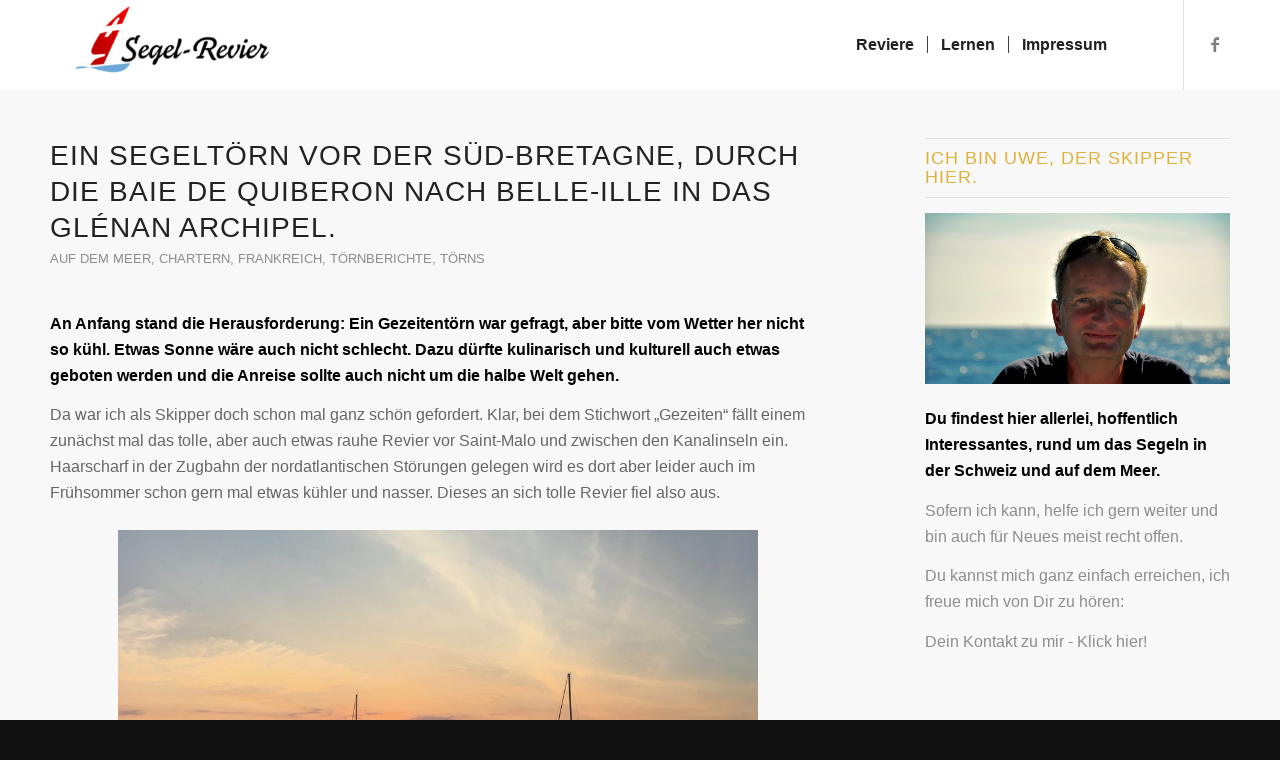

--- FILE ---
content_type: text/html; charset=UTF-8
request_url: https://www.segelrevier.ch/toernbericht/auf-dem-meer/frankreich
body_size: 18349
content:
<!DOCTYPE html><html lang="de" class="html_stretched responsive av-preloader-disabled  html_header_top html_logo_left html_main_nav_header html_menu_right html_custom html_header_sticky html_header_shrinking html_mobile_menu_phone html_header_searchicon html_content_align_center html_header_unstick_top_disabled html_header_stretch_disabled html_minimal_header html_elegant-blog html_modern-blog html_av-overlay-side html_av-overlay-side-minimal html_av-submenu-noclone html_entry_id_5458 av-cookies-no-cookie-consent av-no-preview av-default-lightbox html_text_menu_active av-mobile-menu-switch-default"><head><meta charset="UTF-8" /><title>Frankreich | Segelrevier.ch</title><meta name="description" content="Ein Segeltörn vor der Süd-Bretagne, durch die Baie de Quiberon nach Belle-Ille in das Glénan Archipel.. Gezeitenberechnung." /><meta name="robots" content="noindex, follow" /><meta name="viewport" content="width=device-width, initial-scale=1"> <style>img:is([sizes="auto" i], [sizes^="auto," i]) { contain-intrinsic-size: 3000px 1500px }</style><link rel='dns-prefetch' href='//stats.wp.com' /><link rel="alternate" type="application/rss+xml" title="Segelrevier.ch &raquo; Feed" href="https://www.segelrevier.ch/feed" /><link rel="alternate" type="application/rss+xml" title="Segelrevier.ch &raquo; Kommentar-Feed" href="https://www.segelrevier.ch/comments/feed" /><link rel="alternate" type="application/rss+xml" title="Segelrevier.ch &raquo; Frankreich Kategorie-Feed" href="https://www.segelrevier.ch/toernbericht/auf-dem-meer/frankreich/feed" /><link rel='stylesheet' id='wp-block-library-css' href='https://www.segelrevier.ch/wp-includes/css/dist/block-library/style.min.css?ver=6.8.3' type='text/css' media='all' /><style id='jetpack-sharing-buttons-style-inline-css' type='text/css'>.jetpack-sharing-buttons__services-list{display:flex;flex-direction:row;flex-wrap:wrap;gap:0;list-style-type:none;margin:5px;padding:0}.jetpack-sharing-buttons__services-list.has-small-icon-size{font-size:12px}.jetpack-sharing-buttons__services-list.has-normal-icon-size{font-size:16px}.jetpack-sharing-buttons__services-list.has-large-icon-size{font-size:24px}.jetpack-sharing-buttons__services-list.has-huge-icon-size{font-size:36px}@media print{.jetpack-sharing-buttons__services-list{display:none!important}}.editor-styles-wrapper .wp-block-jetpack-sharing-buttons{gap:0;padding-inline-start:0}ul.jetpack-sharing-buttons__services-list.has-background{padding:1.25em 2.375em}</style><style id='global-styles-inline-css' type='text/css'>:root{--wp--preset--aspect-ratio--square: 1;--wp--preset--aspect-ratio--4-3: 4/3;--wp--preset--aspect-ratio--3-4: 3/4;--wp--preset--aspect-ratio--3-2: 3/2;--wp--preset--aspect-ratio--2-3: 2/3;--wp--preset--aspect-ratio--16-9: 16/9;--wp--preset--aspect-ratio--9-16: 9/16;--wp--preset--color--black: #000000;--wp--preset--color--cyan-bluish-gray: #abb8c3;--wp--preset--color--white: #ffffff;--wp--preset--color--pale-pink: #f78da7;--wp--preset--color--vivid-red: #cf2e2e;--wp--preset--color--luminous-vivid-orange: #ff6900;--wp--preset--color--luminous-vivid-amber: #fcb900;--wp--preset--color--light-green-cyan: #7bdcb5;--wp--preset--color--vivid-green-cyan: #00d084;--wp--preset--color--pale-cyan-blue: #8ed1fc;--wp--preset--color--vivid-cyan-blue: #0693e3;--wp--preset--color--vivid-purple: #9b51e0;--wp--preset--color--metallic-red: #b02b2c;--wp--preset--color--maximum-yellow-red: #edae44;--wp--preset--color--yellow-sun: #eeee22;--wp--preset--color--palm-leaf: #83a846;--wp--preset--color--aero: #7bb0e7;--wp--preset--color--old-lavender: #745f7e;--wp--preset--color--steel-teal: #5f8789;--wp--preset--color--raspberry-pink: #d65799;--wp--preset--color--medium-turquoise: #4ecac2;--wp--preset--gradient--vivid-cyan-blue-to-vivid-purple: linear-gradient(135deg,rgba(6,147,227,1) 0%,rgb(155,81,224) 100%);--wp--preset--gradient--light-green-cyan-to-vivid-green-cyan: linear-gradient(135deg,rgb(122,220,180) 0%,rgb(0,208,130) 100%);--wp--preset--gradient--luminous-vivid-amber-to-luminous-vivid-orange: linear-gradient(135deg,rgba(252,185,0,1) 0%,rgba(255,105,0,1) 100%);--wp--preset--gradient--luminous-vivid-orange-to-vivid-red: linear-gradient(135deg,rgba(255,105,0,1) 0%,rgb(207,46,46) 100%);--wp--preset--gradient--very-light-gray-to-cyan-bluish-gray: linear-gradient(135deg,rgb(238,238,238) 0%,rgb(169,184,195) 100%);--wp--preset--gradient--cool-to-warm-spectrum: linear-gradient(135deg,rgb(74,234,220) 0%,rgb(151,120,209) 20%,rgb(207,42,186) 40%,rgb(238,44,130) 60%,rgb(251,105,98) 80%,rgb(254,248,76) 100%);--wp--preset--gradient--blush-light-purple: linear-gradient(135deg,rgb(255,206,236) 0%,rgb(152,150,240) 100%);--wp--preset--gradient--blush-bordeaux: linear-gradient(135deg,rgb(254,205,165) 0%,rgb(254,45,45) 50%,rgb(107,0,62) 100%);--wp--preset--gradient--luminous-dusk: linear-gradient(135deg,rgb(255,203,112) 0%,rgb(199,81,192) 50%,rgb(65,88,208) 100%);--wp--preset--gradient--pale-ocean: linear-gradient(135deg,rgb(255,245,203) 0%,rgb(182,227,212) 50%,rgb(51,167,181) 100%);--wp--preset--gradient--electric-grass: linear-gradient(135deg,rgb(202,248,128) 0%,rgb(113,206,126) 100%);--wp--preset--gradient--midnight: linear-gradient(135deg,rgb(2,3,129) 0%,rgb(40,116,252) 100%);--wp--preset--font-size--small: 1rem;--wp--preset--font-size--medium: 1.125rem;--wp--preset--font-size--large: 1.75rem;--wp--preset--font-size--x-large: clamp(1.75rem, 3vw, 2.25rem);--wp--preset--spacing--20: 0.44rem;--wp--preset--spacing--30: 0.67rem;--wp--preset--spacing--40: 1rem;--wp--preset--spacing--50: 1.5rem;--wp--preset--spacing--60: 2.25rem;--wp--preset--spacing--70: 3.38rem;--wp--preset--spacing--80: 5.06rem;--wp--preset--shadow--natural: 6px 6px 9px rgba(0, 0, 0, 0.2);--wp--preset--shadow--deep: 12px 12px 50px rgba(0, 0, 0, 0.4);--wp--preset--shadow--sharp: 6px 6px 0px rgba(0, 0, 0, 0.2);--wp--preset--shadow--outlined: 6px 6px 0px -3px rgba(255, 255, 255, 1), 6px 6px rgba(0, 0, 0, 1);--wp--preset--shadow--crisp: 6px 6px 0px rgba(0, 0, 0, 1);}:root { --wp--style--global--content-size: 800px;--wp--style--global--wide-size: 1130px; }:where(body) { margin: 0; }.wp-site-blocks > .alignleft { float: left; margin-right: 2em; }.wp-site-blocks > .alignright { float: right; margin-left: 2em; }.wp-site-blocks > .aligncenter { justify-content: center; margin-left: auto; margin-right: auto; }:where(.is-layout-flex){gap: 0.5em;}:where(.is-layout-grid){gap: 0.5em;}.is-layout-flow > .alignleft{float: left;margin-inline-start: 0;margin-inline-end: 2em;}.is-layout-flow > .alignright{float: right;margin-inline-start: 2em;margin-inline-end: 0;}.is-layout-flow > .aligncenter{margin-left: auto !important;margin-right: auto !important;}.is-layout-constrained > .alignleft{float: left;margin-inline-start: 0;margin-inline-end: 2em;}.is-layout-constrained > .alignright{float: right;margin-inline-start: 2em;margin-inline-end: 0;}.is-layout-constrained > .aligncenter{margin-left: auto !important;margin-right: auto !important;}.is-layout-constrained > :where(:not(.alignleft):not(.alignright):not(.alignfull)){max-width: var(--wp--style--global--content-size);margin-left: auto !important;margin-right: auto !important;}.is-layout-constrained > .alignwide{max-width: var(--wp--style--global--wide-size);}body .is-layout-flex{display: flex;}.is-layout-flex{flex-wrap: wrap;align-items: center;}.is-layout-flex > :is(*, div){margin: 0;}body .is-layout-grid{display: grid;}.is-layout-grid > :is(*, div){margin: 0;}body{padding-top: 0px;padding-right: 0px;padding-bottom: 0px;padding-left: 0px;}a:where(:not(.wp-element-button)){text-decoration: underline;}:root :where(.wp-element-button, .wp-block-button__link){background-color: #32373c;border-width: 0;color: #fff;font-family: inherit;font-size: inherit;line-height: inherit;padding: calc(0.667em + 2px) calc(1.333em + 2px);text-decoration: none;}.has-black-color{color: var(--wp--preset--color--black) !important;}.has-cyan-bluish-gray-color{color: var(--wp--preset--color--cyan-bluish-gray) !important;}.has-white-color{color: var(--wp--preset--color--white) !important;}.has-pale-pink-color{color: var(--wp--preset--color--pale-pink) !important;}.has-vivid-red-color{color: var(--wp--preset--color--vivid-red) !important;}.has-luminous-vivid-orange-color{color: var(--wp--preset--color--luminous-vivid-orange) !important;}.has-luminous-vivid-amber-color{color: var(--wp--preset--color--luminous-vivid-amber) !important;}.has-light-green-cyan-color{color: var(--wp--preset--color--light-green-cyan) !important;}.has-vivid-green-cyan-color{color: var(--wp--preset--color--vivid-green-cyan) !important;}.has-pale-cyan-blue-color{color: var(--wp--preset--color--pale-cyan-blue) !important;}.has-vivid-cyan-blue-color{color: var(--wp--preset--color--vivid-cyan-blue) !important;}.has-vivid-purple-color{color: var(--wp--preset--color--vivid-purple) !important;}.has-metallic-red-color{color: var(--wp--preset--color--metallic-red) !important;}.has-maximum-yellow-red-color{color: var(--wp--preset--color--maximum-yellow-red) !important;}.has-yellow-sun-color{color: var(--wp--preset--color--yellow-sun) !important;}.has-palm-leaf-color{color: var(--wp--preset--color--palm-leaf) !important;}.has-aero-color{color: var(--wp--preset--color--aero) !important;}.has-old-lavender-color{color: var(--wp--preset--color--old-lavender) !important;}.has-steel-teal-color{color: var(--wp--preset--color--steel-teal) !important;}.has-raspberry-pink-color{color: var(--wp--preset--color--raspberry-pink) !important;}.has-medium-turquoise-color{color: var(--wp--preset--color--medium-turquoise) !important;}.has-black-background-color{background-color: var(--wp--preset--color--black) !important;}.has-cyan-bluish-gray-background-color{background-color: var(--wp--preset--color--cyan-bluish-gray) !important;}.has-white-background-color{background-color: var(--wp--preset--color--white) !important;}.has-pale-pink-background-color{background-color: var(--wp--preset--color--pale-pink) !important;}.has-vivid-red-background-color{background-color: var(--wp--preset--color--vivid-red) !important;}.has-luminous-vivid-orange-background-color{background-color: var(--wp--preset--color--luminous-vivid-orange) !important;}.has-luminous-vivid-amber-background-color{background-color: var(--wp--preset--color--luminous-vivid-amber) !important;}.has-light-green-cyan-background-color{background-color: var(--wp--preset--color--light-green-cyan) !important;}.has-vivid-green-cyan-background-color{background-color: var(--wp--preset--color--vivid-green-cyan) !important;}.has-pale-cyan-blue-background-color{background-color: var(--wp--preset--color--pale-cyan-blue) !important;}.has-vivid-cyan-blue-background-color{background-color: var(--wp--preset--color--vivid-cyan-blue) !important;}.has-vivid-purple-background-color{background-color: var(--wp--preset--color--vivid-purple) !important;}.has-metallic-red-background-color{background-color: var(--wp--preset--color--metallic-red) !important;}.has-maximum-yellow-red-background-color{background-color: var(--wp--preset--color--maximum-yellow-red) !important;}.has-yellow-sun-background-color{background-color: var(--wp--preset--color--yellow-sun) !important;}.has-palm-leaf-background-color{background-color: var(--wp--preset--color--palm-leaf) !important;}.has-aero-background-color{background-color: var(--wp--preset--color--aero) !important;}.has-old-lavender-background-color{background-color: var(--wp--preset--color--old-lavender) !important;}.has-steel-teal-background-color{background-color: var(--wp--preset--color--steel-teal) !important;}.has-raspberry-pink-background-color{background-color: var(--wp--preset--color--raspberry-pink) !important;}.has-medium-turquoise-background-color{background-color: var(--wp--preset--color--medium-turquoise) !important;}.has-black-border-color{border-color: var(--wp--preset--color--black) !important;}.has-cyan-bluish-gray-border-color{border-color: var(--wp--preset--color--cyan-bluish-gray) !important;}.has-white-border-color{border-color: var(--wp--preset--color--white) !important;}.has-pale-pink-border-color{border-color: var(--wp--preset--color--pale-pink) !important;}.has-vivid-red-border-color{border-color: var(--wp--preset--color--vivid-red) !important;}.has-luminous-vivid-orange-border-color{border-color: var(--wp--preset--color--luminous-vivid-orange) !important;}.has-luminous-vivid-amber-border-color{border-color: var(--wp--preset--color--luminous-vivid-amber) !important;}.has-light-green-cyan-border-color{border-color: var(--wp--preset--color--light-green-cyan) !important;}.has-vivid-green-cyan-border-color{border-color: var(--wp--preset--color--vivid-green-cyan) !important;}.has-pale-cyan-blue-border-color{border-color: var(--wp--preset--color--pale-cyan-blue) !important;}.has-vivid-cyan-blue-border-color{border-color: var(--wp--preset--color--vivid-cyan-blue) !important;}.has-vivid-purple-border-color{border-color: var(--wp--preset--color--vivid-purple) !important;}.has-metallic-red-border-color{border-color: var(--wp--preset--color--metallic-red) !important;}.has-maximum-yellow-red-border-color{border-color: var(--wp--preset--color--maximum-yellow-red) !important;}.has-yellow-sun-border-color{border-color: var(--wp--preset--color--yellow-sun) !important;}.has-palm-leaf-border-color{border-color: var(--wp--preset--color--palm-leaf) !important;}.has-aero-border-color{border-color: var(--wp--preset--color--aero) !important;}.has-old-lavender-border-color{border-color: var(--wp--preset--color--old-lavender) !important;}.has-steel-teal-border-color{border-color: var(--wp--preset--color--steel-teal) !important;}.has-raspberry-pink-border-color{border-color: var(--wp--preset--color--raspberry-pink) !important;}.has-medium-turquoise-border-color{border-color: var(--wp--preset--color--medium-turquoise) !important;}.has-vivid-cyan-blue-to-vivid-purple-gradient-background{background: var(--wp--preset--gradient--vivid-cyan-blue-to-vivid-purple) !important;}.has-light-green-cyan-to-vivid-green-cyan-gradient-background{background: var(--wp--preset--gradient--light-green-cyan-to-vivid-green-cyan) !important;}.has-luminous-vivid-amber-to-luminous-vivid-orange-gradient-background{background: var(--wp--preset--gradient--luminous-vivid-amber-to-luminous-vivid-orange) !important;}.has-luminous-vivid-orange-to-vivid-red-gradient-background{background: var(--wp--preset--gradient--luminous-vivid-orange-to-vivid-red) !important;}.has-very-light-gray-to-cyan-bluish-gray-gradient-background{background: var(--wp--preset--gradient--very-light-gray-to-cyan-bluish-gray) !important;}.has-cool-to-warm-spectrum-gradient-background{background: var(--wp--preset--gradient--cool-to-warm-spectrum) !important;}.has-blush-light-purple-gradient-background{background: var(--wp--preset--gradient--blush-light-purple) !important;}.has-blush-bordeaux-gradient-background{background: var(--wp--preset--gradient--blush-bordeaux) !important;}.has-luminous-dusk-gradient-background{background: var(--wp--preset--gradient--luminous-dusk) !important;}.has-pale-ocean-gradient-background{background: var(--wp--preset--gradient--pale-ocean) !important;}.has-electric-grass-gradient-background{background: var(--wp--preset--gradient--electric-grass) !important;}.has-midnight-gradient-background{background: var(--wp--preset--gradient--midnight) !important;}.has-small-font-size{font-size: var(--wp--preset--font-size--small) !important;}.has-medium-font-size{font-size: var(--wp--preset--font-size--medium) !important;}.has-large-font-size{font-size: var(--wp--preset--font-size--large) !important;}.has-x-large-font-size{font-size: var(--wp--preset--font-size--x-large) !important;}
:where(.wp-block-post-template.is-layout-flex){gap: 1.25em;}:where(.wp-block-post-template.is-layout-grid){gap: 1.25em;}
:where(.wp-block-columns.is-layout-flex){gap: 2em;}:where(.wp-block-columns.is-layout-grid){gap: 2em;}
:root :where(.wp-block-pullquote){font-size: 1.5em;line-height: 1.6;}</style><link rel='stylesheet' id='avia-merged-styles-css' href='https://www.segelrevier.ch/wp-content/cache/autoptimize/css/autoptimize_single_48cf9845591a08b73b450ef95f8dbb24.css' type='text/css' media='all' /> <script defer type="text/javascript" src="https://www.segelrevier.ch/wp-includes/js/jquery/jquery.min.js?ver=3.7.1" id="jquery-core-js"></script> <script defer type="text/javascript" src="https://www.segelrevier.ch/wp-includes/js/jquery/jquery-migrate.min.js?ver=3.4.1" id="jquery-migrate-js"></script> <script defer type="text/javascript" src="https://www.segelrevier.ch/wp-content/cache/autoptimize/js/autoptimize_single_8cd621215b123cb5aa10b5215ba12bc3.js" id="avia-head-scripts-js"></script> <link rel="https://api.w.org/" href="https://www.segelrevier.ch/wp-json/" /><link rel="alternate" title="JSON" type="application/json" href="https://www.segelrevier.ch/wp-json/wp/v2/categories/36" /><link rel="EditURI" type="application/rsd+xml" title="RSD" href="https://www.segelrevier.ch/xmlrpc.php?rsd" /><meta name="generator" content="WordPress 6.8.3" /><style>img#wpstats{display:none}</style><link rel="icon" href="https://www.segelrevier.ch/wp-content/uploads/2023/02/Segelrevier-Icon-23.gif" type="image/gif"> <!--[if lt IE 9]><script src="https://www.segelrevier.ch/wp-content/themes/enfold/js/html5shiv.js"></script><![endif]--><link rel="profile" href="https://gmpg.org/xfn/11" /><link rel="alternate" type="application/rss+xml" title="Segelrevier.ch RSS2 Feed" href="https://www.segelrevier.ch/feed" /><link rel="pingback" href="https://www.segelrevier.ch/xmlrpc.php" /><style type='text/css' media='screen'>#top #header_main > .container, #top #header_main > .container .main_menu  .av-main-nav > li > a, #top #header_main #menu-item-shop .cart_dropdown_link{ height:90px; line-height: 90px; }
 .html_top_nav_header .av-logo-container{ height:90px;  }
 .html_header_top.html_header_sticky #top #wrap_all #main{ padding-top:88px; }</style><style>.mc4wp-checkbox-wp-comment-form{clear:both;width:auto;display:block;position:static}.mc4wp-checkbox-wp-comment-form input{float:none;vertical-align:middle;-webkit-appearance:checkbox;width:auto;max-width:21px;margin:0 6px 0 0;padding:0;position:static;display:inline-block!important}.mc4wp-checkbox-wp-comment-form label{float:none;cursor:pointer;width:auto;margin:0 0 16px;display:block;position:static}</style> <script defer src="[data-uri]"></script><style type="text/css">@font-face {font-family: 'entypo-fontello-enfold'; font-weight: normal; font-style: normal; font-display: auto;
		src: url('https://www.segelrevier.ch/wp-content/themes/enfold/config-templatebuilder/avia-template-builder/assets/fonts/entypo-fontello-enfold/entypo-fontello-enfold.woff2') format('woff2'),
		url('https://www.segelrevier.ch/wp-content/themes/enfold/config-templatebuilder/avia-template-builder/assets/fonts/entypo-fontello-enfold/entypo-fontello-enfold.woff') format('woff'),
		url('https://www.segelrevier.ch/wp-content/themes/enfold/config-templatebuilder/avia-template-builder/assets/fonts/entypo-fontello-enfold/entypo-fontello-enfold.ttf') format('truetype'),
		url('https://www.segelrevier.ch/wp-content/themes/enfold/config-templatebuilder/avia-template-builder/assets/fonts/entypo-fontello-enfold/entypo-fontello-enfold.svg#entypo-fontello-enfold') format('svg'),
		url('https://www.segelrevier.ch/wp-content/themes/enfold/config-templatebuilder/avia-template-builder/assets/fonts/entypo-fontello-enfold/entypo-fontello-enfold.eot'),
		url('https://www.segelrevier.ch/wp-content/themes/enfold/config-templatebuilder/avia-template-builder/assets/fonts/entypo-fontello-enfold/entypo-fontello-enfold.eot?#iefix') format('embedded-opentype');
		}

		#top .avia-font-entypo-fontello-enfold, body .avia-font-entypo-fontello-enfold, html body [data-av_iconfont='entypo-fontello-enfold']:before{ font-family: 'entypo-fontello-enfold'; }
		
		@font-face {font-family: 'entypo-fontello'; font-weight: normal; font-style: normal; font-display: auto;
		src: url('https://www.segelrevier.ch/wp-content/themes/enfold/config-templatebuilder/avia-template-builder/assets/fonts/entypo-fontello/entypo-fontello.woff2') format('woff2'),
		url('https://www.segelrevier.ch/wp-content/themes/enfold/config-templatebuilder/avia-template-builder/assets/fonts/entypo-fontello/entypo-fontello.woff') format('woff'),
		url('https://www.segelrevier.ch/wp-content/themes/enfold/config-templatebuilder/avia-template-builder/assets/fonts/entypo-fontello/entypo-fontello.ttf') format('truetype'),
		url('https://www.segelrevier.ch/wp-content/themes/enfold/config-templatebuilder/avia-template-builder/assets/fonts/entypo-fontello/entypo-fontello.svg#entypo-fontello') format('svg'),
		url('https://www.segelrevier.ch/wp-content/themes/enfold/config-templatebuilder/avia-template-builder/assets/fonts/entypo-fontello/entypo-fontello.eot'),
		url('https://www.segelrevier.ch/wp-content/themes/enfold/config-templatebuilder/avia-template-builder/assets/fonts/entypo-fontello/entypo-fontello.eot?#iefix') format('embedded-opentype');
		}

		#top .avia-font-entypo-fontello, body .avia-font-entypo-fontello, html body [data-av_iconfont='entypo-fontello']:before{ font-family: 'entypo-fontello'; }</style></head><body id="top" class="archive category category-frankreich category-36 wp-theme-enfold stretched no_sidebar_border rtl_columns av-curtain-numeric helvetica-websave helvetica  avia-responsive-images-support av-recaptcha-enabled av-google-badge-hide" itemscope="itemscope" itemtype="https://schema.org/WebPage" ><div id='wrap_all'><header id='header' class='all_colors header_color light_bg_color  av_header_top av_logo_left av_main_nav_header av_menu_right av_custom av_header_sticky av_header_shrinking av_header_stretch_disabled av_mobile_menu_phone av_header_searchicon av_header_unstick_top_disabled av_seperator_small_border av_minimal_header av_bottom_nav_disabled '  data-av_shrink_factor='50' role="banner" itemscope="itemscope" itemtype="https://schema.org/WPHeader" ><div  id='header_main' class='container_wrap container_wrap_logo'><div class='container av-logo-container'><div class='inner-container'><span class='logo avia-standard-logo'><a href='https://www.segelrevier.ch/' class='' aria-label='Segelrevier.ch' ><img src="https://segelrevier.ch/wp-content/uploads/2012/04/logo1-300x120.png" height="100" width="300" alt='Segelrevier.ch' title='' /></a></span><nav class='main_menu' data-selectname='Wähle eine Seite'  role="navigation" itemscope="itemscope" itemtype="https://schema.org/SiteNavigationElement" ><div class="avia-menu av-main-nav-wrap av_menu_icon_beside"><ul role="menu" class="menu av-main-nav" id="avia-menu"><li role="menuitem" id="menu-item-105" class="menu-item menu-item-type-post_type menu-item-object-page menu-item-home menu-item-top-level menu-item-top-level-1"><a title="Segeln in der Schweiz und auf dem Meer" href="https://www.segelrevier.ch/" itemprop="url" tabindex="0"><span class="avia-bullet"></span><span class="avia-menu-text">Reviere</span><span class="avia-menu-fx"><span class="avia-arrow-wrap"><span class="avia-arrow"></span></span></span></a></li><li role="menuitem" id="menu-item-6858" class="menu-item menu-item-type-post_type menu-item-object-page menu-item-has-children menu-item-top-level menu-item-top-level-2"><a href="https://www.segelrevier.ch/segeln-lernen" itemprop="url" tabindex="0"><span class="avia-bullet"></span><span class="avia-menu-text">Lernen</span><span class="avia-menu-fx"><span class="avia-arrow-wrap"><span class="avia-arrow"></span></span></span></a><ul class="sub-menu"><li role="menuitem" id="menu-item-6946" class="menu-item menu-item-type-post_type menu-item-object-page"><a href="https://www.segelrevier.ch/segeln-lernen/segel-meilen-skipper-toerns-kurse-ausbildung/neuenburgersee-schweiz-kroatien" itemprop="url" tabindex="0"><span class="avia-bullet"></span><span class="avia-menu-text">Skippertraining</span></a></li><li role="menuitem" id="menu-item-6857" class="menu-item menu-item-type-post_type menu-item-object-page"><a href="https://www.segelrevier.ch/segeln-lernen/hochseeschein-b-schein-kurs-schweiz" itemprop="url" tabindex="0"><span class="avia-bullet"></span><span class="avia-menu-text">Hochseeschein</span></a></li><li role="menuitem" id="menu-item-6926" class="menu-item menu-item-type-post_type menu-item-object-post"><a title="Funkschein Segeln SRC" href="https://www.segelrevier.ch/segelschulen/pruefung-src-bakom" itemprop="url" tabindex="0"><span class="avia-bullet"></span><span class="avia-menu-text">SRC – Funkschein</span></a></li></ul></li><li role="menuitem" id="menu-item-6789" class="menu-item menu-item-type-post_type menu-item-object-page menu-item-has-children menu-item-top-level menu-item-top-level-3"><a href="https://www.segelrevier.ch/impressum" itemprop="url" tabindex="0"><span class="avia-bullet"></span><span class="avia-menu-text">Impressum</span><span class="avia-menu-fx"><span class="avia-arrow-wrap"><span class="avia-arrow"></span></span></span></a><ul class="sub-menu"><li role="menuitem" id="menu-item-103" class="menu-item menu-item-type-post_type menu-item-object-page"><a href="https://www.segelrevier.ch/ueber" itemprop="url" tabindex="0"><span class="avia-bullet"></span><span class="avia-menu-text">Über Segelrevier.ch</span></a></li></ul></li><li id="menu-item-search" class="noMobile menu-item menu-item-search-dropdown menu-item-avia-special" role="menuitem"><a class="avia-svg-icon avia-font-svg_entypo-fontello" aria-label="Suche" href="?s=" rel="nofollow" title="Click to open the search input field" data-avia-search-tooltip="
&lt;search&gt;
 &lt;form role=&quot;search&quot; action=&quot;https://www.segelrevier.ch/&quot; id=&quot;searchform&quot; method=&quot;get&quot; class=&quot;&quot;&gt;
 &lt;div&gt;
&lt;span class=&#039;av_searchform_search avia-svg-icon avia-font-svg_entypo-fontello&#039; data-av_svg_icon=&#039;search&#039; data-av_iconset=&#039;svg_entypo-fontello&#039;&gt;&lt;svg version=&quot;1.1&quot; xmlns=&quot;http://www.w3.org/2000/svg&quot; width=&quot;25&quot; height=&quot;32&quot; viewBox=&quot;0 0 25 32&quot; preserveAspectRatio=&quot;xMidYMid meet&quot; aria-labelledby=&#039;av-svg-title-1&#039; aria-describedby=&#039;av-svg-desc-1&#039; role=&quot;graphics-symbol&quot; aria-hidden=&quot;true&quot;&gt;
&lt;title id=&#039;av-svg-title-1&#039;&gt;Search&lt;/title&gt;
&lt;desc id=&#039;av-svg-desc-1&#039;&gt;Search&lt;/desc&gt;
&lt;path d=&quot;M24.704 24.704q0.96 1.088 0.192 1.984l-1.472 1.472q-1.152 1.024-2.176 0l-6.080-6.080q-2.368 1.344-4.992 1.344-4.096 0-7.136-3.040t-3.040-7.136 2.88-7.008 6.976-2.912 7.168 3.040 3.072 7.136q0 2.816-1.472 5.184zM3.008 13.248q0 2.816 2.176 4.992t4.992 2.176 4.832-2.016 2.016-4.896q0-2.816-2.176-4.96t-4.992-2.144-4.832 2.016-2.016 4.832z&quot;&gt;&lt;/path&gt;
&lt;/svg&gt;&lt;/span&gt;			&lt;input type=&quot;submit&quot; value=&quot;&quot; id=&quot;searchsubmit&quot; class=&quot;button&quot; title=&quot;Enter at least 3 characters to show search results in a dropdown or click to route to search result page to show all results&quot; /&gt;
 &lt;input type=&quot;search&quot; id=&quot;s&quot; name=&quot;s&quot; value=&quot;&quot; aria-label=&#039;Suche&#039; placeholder=&#039;Suche&#039; required /&gt;
 &lt;/div&gt;
 &lt;/form&gt;
&lt;/search&gt;
" data-av_svg_icon='search' data-av_iconset='svg_entypo-fontello'><svg version="1.1" xmlns="http://www.w3.org/2000/svg" width="25" height="32" viewBox="0 0 25 32" preserveAspectRatio="xMidYMid meet" aria-labelledby='av-svg-title-2' aria-describedby='av-svg-desc-2' role="graphics-symbol" aria-hidden="true"><title id='av-svg-title-2'>Click to open the search input field</title> <desc id='av-svg-desc-2'>Click to open the search input field</desc> <path d="M24.704 24.704q0.96 1.088 0.192 1.984l-1.472 1.472q-1.152 1.024-2.176 0l-6.080-6.080q-2.368 1.344-4.992 1.344-4.096 0-7.136-3.040t-3.040-7.136 2.88-7.008 6.976-2.912 7.168 3.040 3.072 7.136q0 2.816-1.472 5.184zM3.008 13.248q0 2.816 2.176 4.992t4.992 2.176 4.832-2.016 2.016-4.896q0-2.816-2.176-4.96t-4.992-2.144-4.832 2.016-2.016 4.832z"></path> </svg><span class="avia_hidden_link_text">Suche</span></a></li><li class="av-burger-menu-main menu-item-avia-special av-small-burger-icon" role="menuitem"> <a href="#" aria-label="Menü" aria-hidden="false"> <span class="av-hamburger av-hamburger--spin av-js-hamburger"> <span class="av-hamburger-box"> <span class="av-hamburger-inner"></span> <strong>Menü</strong> </span> </span> <span class="avia_hidden_link_text">Menü</span> </a></li></ul></div><ul class='noLightbox social_bookmarks icon_count_1'><li class='social_bookmarks_facebook av-social-link-facebook social_icon_1 avia_social_iconfont'><a  target="_blank" aria-label="Link zu Facebook" href='https://www.facebook.com/segeln.schweiz' data-av_icon='' data-av_iconfont='entypo-fontello' title="Link zu Facebook" desc="Link zu Facebook" title='Link zu Facebook'><span class='avia_hidden_link_text'>Link zu Facebook</span></a></li></ul></nav></div></div></div><div class="header_bg"></div></header><div id='main' class='all_colors' data-scroll-offset='88'><div class='container_wrap container_wrap_first main_color sidebar_right'><div class='container template-blog '><main class='content av-content-small alpha units av-main-archive'  role="main" itemprop="mainContentOfPage" itemscope="itemscope" itemtype="https://schema.org/Blog" ><article class="post-entry post-entry-type-standard post-entry-5458 post-loop-1 post-parity-odd custom  post-5458 post type-post status-publish format-standard hentry category-auf-dem-meer category-chartern category-frankreich category-toernberichte-2 category-toernbericht"  itemscope="itemscope" itemtype="https://schema.org/BlogPosting" itemprop="blogPost" ><div class="blog-meta"></div><div class='entry-content-wrapper clearfix standard-content'><header class="entry-content-header" aria-label="Post: Ein Segeltörn vor der Süd-Bretagne, durch die Baie de Quiberon nach Belle-Ille in das Glénan Archipel."><div class="av-heading-wrapper"><h2 class='post-title entry-title '  itemprop="headline" ><a href="https://www.segelrevier.ch/chartern/segeltoern-bericht-bretagne-belleille-la-trinite-glenan" rel="bookmark" title="Permanenter Link zu: Ein Segeltörn vor der Süd-Bretagne, durch die Baie de Quiberon nach Belle-Ille in das Glénan Archipel.">Ein Segeltörn vor der Süd-Bretagne, durch die Baie de Quiberon nach Belle-Ille in das Glénan Archipel.<span class="post-format-icon minor-meta"></span></a></h2><span class="blog-categories minor-meta"><a href="https://www.segelrevier.ch/toernbericht/auf-dem-meer" rel="tag">Auf dem Meer</a>, <a href="https://www.segelrevier.ch/chartern" rel="tag">Chartern</a>, <a href="https://www.segelrevier.ch/toernbericht/auf-dem-meer/frankreich" rel="tag">Frankreich</a>, <a href="https://www.segelrevier.ch/toernberichte-2" rel="tag">Törnberichte</a>, <a href="https://www.segelrevier.ch/toernbericht" rel="tag">Törns</a></span></div></header><span class="av-vertical-delimiter"></span><div class="entry-content"  itemprop="text" ><p><strong>An Anfang stand die Herausforderung: Ein Gezeitentörn war gefragt, aber bitte vom Wetter her nicht so kühl. Etwas Sonne wäre auch nicht schlecht. Dazu dürfte kulinarisch und kulturell auch etwas geboten werden und die Anreise sollte auch nicht um die halbe Welt gehen.</strong></p><p>Da war ich als Skipper doch schon mal ganz schön gefordert. Klar, bei dem Stichwort &#8222;Gezeiten&#8220; fällt einem zunächst mal das tolle, aber auch etwas rauhe Revier vor Saint-Malo und zwischen den Kanalinseln ein. Haarscharf in der Zugbahn der nordatlantischen Störungen gelegen wird es dort aber leider auch im Frühsommer schon gern mal etwas kühler und nasser. Dieses an sich tolle Revier fiel also aus.</p><p><a href="https://www.segelrevier.ch/wp-content/uploads/IMG_7581.jpg"><img fetchpriority="high" decoding="async" class="aligncenter size-large wp-image-5449" title="Sonnenuntergang im Glénans-Archipel. Romantik vor Anker" src="https://www.segelrevier.ch/wp-content/uploads/IMG_7581-1024x576.jpg" alt="Vor Anker im Archipel der Glénans - Eine unwirkliche Inselwelt, die am Abend eine gradezu mystische Atmosphäre ausstrahlt." width="640" height="360" /></a></p><p><strong>Nach einigem hin und her überlegen erinnerte ich mich an den netten Kontakt mit <a href="https://www.sail-bretagne-atlantic.eu/" target="_blank" rel="noopener noreferrer">Wilfried Krusekopf</a>, über den sich vor Jahren mal die Möglichkeit für einen fantastischen <a href="https://www.segelrevier.ch/tutorial/richtig-ankern-so-wirds-gemacht/" target="_blank" rel="noopener noreferrer">Segeltörn in der Nordbretagne</a> ergab.</strong></p><p>Sein Tipp damals für entspannte Gezeitentörns mit quasi einer &#8222;Schönwetter-Garantie&#8220; war die südliche Bretagne, das Seegebiet zwischen der Pointe du Raz im Norden und Saint-Nazaire an der Mündung der schönen Loire. Ein paar Recherchen und Mails an die Crew stand es dann fest: Wir fahren nach Frankreich, die Küsten der Südbretagne wollen erkundet werden.</p><h2>In die Heimat der Segelhelden: La-Trinité-sur-Mer.</h2><p><a href="https://www.segelrevier.ch/wp-content/uploads/IMG_7548.jpg"><img decoding="async" class="alignright size-medium wp-image-5443" src="https://www.segelrevier.ch/wp-content/uploads/IMG_7548-300x225.jpg" alt="Eine Alubat Ovni 395 - Unsere Ster-Vraz" width="300" height="225" /></a></p><p>Auf der Suche nach einer Yacht vom Typ &#8222;<a href="https://www.alubat.com/ovni-395" target="_blank" rel="noopener noreferrer">Alubat Ovni</a>&#8222;, einer für dieses Segelrevier besonders gut geeigneten französischen Yacht, wurde ich wie gewohnt kompetent und freundlich vom <a href="https://www.scansail.de/" target="_blank" rel="noopener noreferrer">Hamburger Scansail-Team</a> um Jochen Eschenburg unterstützt. Denn ein Boot dieses Typs zu finden und dann direkt vor Ort zu chartern war nicht nur sehr schwierig sondern überforderte meine rudimentären Französischkenntnisse doch etwas.</p><p>Die netten Leute von Scansail fanden &#8222;unsere&#8220; Ovni dann auch schnell bei <a href="http://www.alternative-sailing.com/fr/DESTINATIONS/Bretagne/Bretagne/La-Trinite-sur-mer" target="_blank" rel="noopener noreferrer">Alternative Sailing in La-Trinité-sur-Mer.</a></p><p>Dieser Hafen ist eine bekannte Basis für die &#8222;ganz grossen&#8220; Regattayachten und Katamarane sowie deren Besatzungen. Wahrscheinlich kommt man diesen Profis auch nirgendwo näher, denn als Gastlieger macht man inmitten dieser Szenerie fest. Der Gästesteg ist auch der Liegeplatz dieser Renngeräte. Fantastisch!</p><p><strong>Zur Törnvorbereitung besorgte ich mir dann noch zwei Revierführer, den &#8222;<a href="https://www.marinbreton.com/almanach" target="_blank" rel="noopener noreferrer">Almanach Breton</a>&#8222;, das kompaktere der beiden französischen nautischen Standardwerke</strong>.</p><p>Der an Bord aller Charteryachten meist vorhandene &#8222;Bloc Marine&#8220; ist sehr unhandlich und trägt vor allem im Gepäck sehr schwer auf.</p><div class="infobox"><a href="https://www.segelrevier.ch/wp-content/uploads/toernfuehrer-sued-bretagne.jpg"><noscript><img decoding="async" class="alignleft size-full wp-image-5496" src="https://www.segelrevier.ch/wp-content/uploads/toernfuehrer-sued-bretagne.jpg" alt="Törnführer deutsch Süd-Bretagne" width="64" height="92" /></noscript><img decoding="async" class="lazyload alignleft size-full wp-image-5496" src='data:image/svg+xml,%3Csvg%20xmlns=%22http://www.w3.org/2000/svg%22%20viewBox=%220%200%2064%2092%22%3E%3C/svg%3E' data-src="https://www.segelrevier.ch/wp-content/uploads/toernfuehrer-sued-bretagne.jpg" alt="Törnführer deutsch Süd-Bretagne" width="64" height="92" /></a>Seit 2016 gibt es <strong>endlich</strong> auch einen deutschsprachigen Revierführer von <a href="https://www.sail-breizh.com/t%C3%B6rnf%C3%BChrer-s%C3%BCd-bretagne/" target="_blank" rel="noopener noreferrer">Ralf Paschold, der die Süd-Bretagne als Segelrevier</a> sehr genau beschreibt und sich unterwegs als absolut praxistauglich erwiesen hat. Es erscheint im Selbstverlag und kann z.B. über die Seite von W. Krusekopf bezogen werden.<br /> <strong>Meine absolute Empfehlung, wenn Du dort segeln möchtest!</strong></div><p><strong>Die Anreise nach La-Trinité ist recht einfach: Entweder in wenigen Stunden über Paris mit dem TGV oder per Flugzeug mit <a href="https://www.hop.fr/en" target="_blank" rel="noopener noreferrer">HOP!, der Regionalflugline der Air France</a>, über Paris Orly nach Lorient und von dort in ca. 40 Minuten mit dem Taxi an den Steg.</strong><br /> Auch eine Anreise mit dem Auto ist relativ einfach möglich, kam für unsere Crew nach einigem Überlegen nicht in Frage.</p><p><a href="https://www.segelrevier.ch/wp-content/uploads/IMG_7544.jpg"><noscript><img decoding="async" class="alignnone size-large wp-image-5510" title="Am Besuchersteg liegt man in La Trinite direkt neben den ganz Grossen der Segelszene." src="https://www.segelrevier.ch/wp-content/uploads/IMG_7544-1024x457.jpg" alt="Der ...Besuchersteg... in La Trinite" width="640" height="285" /></noscript><img decoding="async" class="lazyload alignnone size-large wp-image-5510" title="Am Besuchersteg liegt man in La Trinite direkt neben den ganz Grossen der Segelszene." src='data:image/svg+xml,%3Csvg%20xmlns=%22http://www.w3.org/2000/svg%22%20viewBox=%220%200%20640%20285%22%3E%3C/svg%3E' data-src="https://www.segelrevier.ch/wp-content/uploads/IMG_7544-1024x457.jpg" alt="Der ...Besuchersteg... in La Trinite" width="640" height="285" /></a></p><p><strong>Am Freitag, den 16.06.2017 war es gegen Abend schliesslich so weit. Wir konnten &#8222;unsere&#8220; Ovni 395 mit dem Namen &#8222;Ster Vraz&#8220; am Steg von Alternative Sailing übernehmen.</strong></p><p>Ein echtes &#8222;Franzosen-Boot&#8220; in seinem ursprünglichen Habitat &#8211; Da kam schon im Vorfeld so etwas wie Weltumsegler-Feeling auf. An den Davits baumelte das Beiboot, auf dem Geräteträger eine üppig dimensionierte Solaranlage und alle Beschläge und Einbauten machten einen sehr soliden und gut verarbeiteten Eindruck. Das man mit dieser tollen Yacht auch noch dank dem variablen Tiefgang trockenfallen konnte, war ein echtes I-Tüpfelchen. Hoffentlich würde sich diese Gelegenheit ergeben&#8230;</p><p><a href="https://www.segelrevier.ch/wp-content/uploads/IMG_7552.jpg"><noscript><img decoding="async" class="alignright size-medium wp-image-5444" src="https://www.segelrevier.ch/wp-content/uploads/IMG_7552-300x225.jpg" alt="Leinen Los in La Trinite. " width="300" height="225" /></noscript><img decoding="async" class="lazyload alignright size-medium wp-image-5444" src='data:image/svg+xml,%3Csvg%20xmlns=%22http://www.w3.org/2000/svg%22%20viewBox=%220%200%20300%20225%22%3E%3C/svg%3E' data-src="https://www.segelrevier.ch/wp-content/uploads/IMG_7552-300x225.jpg" alt="Leinen Los in La Trinite. " width="300" height="225" /></a>Da die Charter an der französischen Küste anscheinend vielfach von Samstag Morgen bis Freitag Abend laufen, konnten wir an dem Abend noch gemütlich bunkern, das Boot und die nähere Umgebung des Hafens Kennenlernen.</p><p>Am späteren Abend sanken wir dann das erste mal in die komfortablen Kojen an Bord unserer Yacht, die für die nächste Woche unser schwimmendes Daheim sein sollte.</p><p><strong>Welche Abenteuer wird uns die südliche Bretagne bereithalten?</strong></p><p> <a href="https://www.segelrevier.ch/chartern/segeltoern-bericht-bretagne-belleille-la-trinite-glenan" class="more-link">Weiterlesen<span class='more-link-arrow avia-svg-icon avia-font-svg_entypo-fontello' data-av_svg_icon='right-open-big' data-av_iconset='svg_entypo-fontello'><svg version="1.1" xmlns="http://www.w3.org/2000/svg" width="15" height="32" viewBox="0 0 15 32" preserveAspectRatio="xMidYMid meet" role="graphics-symbol" aria-hidden="true"> <path d="M0.416 27.84l11.456-11.84-11.456-11.904q-0.832-0.832 0-1.536 0.832-0.832 1.536 0l12.544 12.608q0.768 0.832 0 1.6l-12.544 12.608q-0.704 0.832-1.536 0-0.832-0.704 0-1.536z"></path> </svg></span></a></p></div><span class="post-meta-infos"></span><footer class="entry-footer"></footer><div class='post_delimiter'></div></div><div class="post_author_timeline"></div><span class='hidden'> <span class='av-structured-data'  itemprop="image" itemscope="itemscope" itemtype="https://schema.org/ImageObject" > <span itemprop='url'>https://segelrevier.ch/wp-content/uploads/2012/04/logo1-300x120.png</span> <span itemprop='height'>0</span> <span itemprop='width'>0</span> </span> <span class='av-structured-data'  itemprop="publisher" itemtype="https://schema.org/Organization" itemscope="itemscope" > <span itemprop='name'>Uwe</span> <span itemprop='logo' itemscope itemtype='https://schema.org/ImageObject'> <span itemprop='url'>https://segelrevier.ch/wp-content/uploads/2012/04/logo1-300x120.png</span> </span> </span><span class='av-structured-data'  itemprop="author" itemscope="itemscope" itemtype="https://schema.org/Person" ><span itemprop='name'>Uwe</span></span><span class='av-structured-data'  itemprop="datePublished" datetime="2017-12-15T11:25:10+00:00" >2017-12-15 11:25:10</span><span class='av-structured-data'  itemprop="dateModified" itemtype="https://schema.org/dateModified" >2017-12-15 11:25:10</span><span class='av-structured-data'  itemprop="mainEntityOfPage" itemtype="https://schema.org/mainEntityOfPage" ><span itemprop='name'>Ein Segeltörn vor der Süd-Bretagne, durch die Baie de Quiberon nach Belle-Ille in das Glénan Archipel.</span></span></span></article><article class="post-entry post-entry-type-standard post-entry-5197 post-loop-2 post-parity-even custom with-slider post-5197 post type-post status-publish format-standard has-post-thumbnail hentry category-frankreich category-segeln-und-technik category-tutorial"  itemscope="itemscope" itemtype="https://schema.org/BlogPosting" itemprop="blogPost" ><div class="blog-meta"></div><div class='entry-content-wrapper clearfix standard-content'><header class="entry-content-header" aria-label="Post: Gezeitenberechnung. Auf die französische Art."><div class="av-heading-wrapper"><h2 class='post-title entry-title '  itemprop="headline" ><a href="https://www.segelrevier.ch/segeln-und-technik/gezeitenberechnung-auf-die-franzoesische-art" rel="bookmark" title="Permanenter Link zu: Gezeitenberechnung. Auf die französische Art.">Gezeitenberechnung. Auf die französische Art.<span class="post-format-icon minor-meta"></span></a></h2><span class="blog-categories minor-meta"><a href="https://www.segelrevier.ch/toernbericht/auf-dem-meer/frankreich" rel="tag">Frankreich</a>, <a href="https://www.segelrevier.ch/segeln-und-technik" rel="tag">Segeln und Technik</a>, <a href="https://www.segelrevier.ch/tutorial" rel="tag">Zugeschaut und Mitgebaut</a></span></div></header><span class="av-vertical-delimiter"></span><div class="entry-content"  itemprop="text" ><p><strong>Wild sind die Strömungen und hoch die Gezeitenunterschiede, wenn man an der französischen Atlantikküste segeln möchte.</strong></p><p>Wir waren Mitte Juni für eine Woche im fantastischen Segelrevier der Südbretagne von La Trinité sur Mer aus mit einer Ovni 395 unterwegs.</p><p>Auch in diesem, im Vergleich zur Bucht von St. Malo bereits sehr gemässigten Revier, gibt es für den Navigator einer Segelyacht noch einiges zu beachten. Das merkte ich bereits bei der Törnvorbereitung, besonders der Umgang mit den Gezeiten verlangt einige Umgewöhnung.</p><p>So unterscheiden sich die für die Törnplanung vor Ort an Bord der Yacht zur Verfügung stehenden Unterlagen deutlich von den englischen Gezeitenunterlagen, die wir aus dem <a href="https://www.segelrevier.ch/tutorial/hochseeschein-hochseeausweiss-theorie-kurs-teil-1/">Hochseescheinkurs</a> kennen. Der wohl markanteste Unterschied ist der <strong>Gezeiten-Koeffizient</strong>, der für jede einzelne Gezeit im Gezeitenkalender angegeben wird, sowie die fehlende Angabe von Spring- oder Nippzeit, aus der sich das &#8222;Alter der Gezeit&#8220; ableiten liesse.</p><p>Während der Törnvorbereitung habe ich mich des Öfteren gefragt, was man denn mit dieser Zahl in der Praxis anstellen kann.<br /> Fündig bin ich &#8211; bis auf die Beschreibung um was es sich dabei handelt &#8211; allerdings nicht wirklich geworden. Also dann, eine Herausforderung wartet&#8230;<br /> <a href="https://www.segelrevier.ch/segeln-und-technik/gezeitenberechnung-auf-die-franzoesische-art" class="more-link">Weiterlesen<span class='more-link-arrow avia-svg-icon avia-font-svg_entypo-fontello' data-av_svg_icon='right-open-big' data-av_iconset='svg_entypo-fontello'><svg version="1.1" xmlns="http://www.w3.org/2000/svg" width="15" height="32" viewBox="0 0 15 32" preserveAspectRatio="xMidYMid meet" role="graphics-symbol" aria-hidden="true"> <path d="M0.416 27.84l11.456-11.84-11.456-11.904q-0.832-0.832 0-1.536 0.832-0.832 1.536 0l12.544 12.608q0.768 0.832 0 1.6l-12.544 12.608q-0.704 0.832-1.536 0-0.832-0.704 0-1.536z"></path> </svg></span></a></p></div><span class="post-meta-infos"></span><footer class="entry-footer"></footer><div class='post_delimiter'></div></div><div class="post_author_timeline"></div><span class='hidden'> <span class='av-structured-data'  itemprop="image" itemscope="itemscope" itemtype="https://schema.org/ImageObject" > <span itemprop='url'>https://www.segelrevier.ch/wp-content/uploads/2017/07/Bretagne_Finistere_PointeduRaz15119-2.jpg</span> <span itemprop='height'>949</span> <span itemprop='width'>1688</span> </span> <span class='av-structured-data'  itemprop="publisher" itemtype="https://schema.org/Organization" itemscope="itemscope" > <span itemprop='name'>Uwe</span> <span itemprop='logo' itemscope itemtype='https://schema.org/ImageObject'> <span itemprop='url'>https://segelrevier.ch/wp-content/uploads/2012/04/logo1-300x120.png</span> </span> </span><span class='av-structured-data'  itemprop="author" itemscope="itemscope" itemtype="https://schema.org/Person" ><span itemprop='name'>Uwe</span></span><span class='av-structured-data'  itemprop="datePublished" datetime="2017-07-05T15:57:26+00:00" >2017-07-05 15:57:26</span><span class='av-structured-data'  itemprop="dateModified" itemtype="https://schema.org/dateModified" >2023-03-03 08:53:56</span><span class='av-structured-data'  itemprop="mainEntityOfPage" itemtype="https://schema.org/mainEntityOfPage" ><span itemprop='name'>Gezeitenberechnung. Auf die französische Art.</span></span></span></article><article class="post-entry post-entry-type-standard post-entry-124 post-loop-3 post-parity-odd custom  post-124 post type-post status-publish format-standard hentry category-frankreich category-seemannsgarn category-tutorial tag-backen tag-bretagne tag-bretonischer-kuchen tag-calvados tag-dessert tag-doerrpflaumen tag-kochen-an-bord tag-rezept tag-segeln"  itemscope="itemscope" itemtype="https://schema.org/BlogPosting" itemprop="blogPost" ><div class="blog-meta"></div><div class='entry-content-wrapper clearfix standard-content'><header class="entry-content-header" aria-label="Post: Segeln und Geniessen: Rezept für Bretonischen Dörrpflaumen Kuchen a la Jean-Louis"><div class="av-heading-wrapper"><h2 class='post-title entry-title '  itemprop="headline" ><a href="https://www.segelrevier.ch/seemannsgarn/segeln-rezept-kuchen-bretagne-doerrpflaumen" rel="bookmark" title="Permanenter Link zu: Segeln und Geniessen: Rezept für Bretonischen Dörrpflaumen Kuchen a la Jean-Louis">Segeln und Geniessen: Rezept für Bretonischen Dörrpflaumen Kuchen a la Jean-Louis<span class="post-format-icon minor-meta"></span></a></h2><span class="blog-categories minor-meta"><a href="https://www.segelrevier.ch/toernbericht/auf-dem-meer/frankreich" rel="tag">Frankreich</a>, <a href="https://www.segelrevier.ch/seemannsgarn" rel="tag">Seemannsgarn</a>, <a href="https://www.segelrevier.ch/tutorial" rel="tag">Zugeschaut und Mitgebaut</a></span></div></header><span class="av-vertical-delimiter"></span><div class="entry-content"  itemprop="text" ><p><strong>Schöne Erinnerungen gehen bekannlich auch durch den Magen.<br /> </strong>Letztens ist mir das unglaublich nach Bretagne schmeckende Rezept von Jean-Louis sensationellem Dessert, dem Bretonischen Dörrpflaumen Kuchen, in die Finger geraten.</p><p><noscript><img decoding="async" src="https://www.segelrevier.ch/wp-content/jean-louis-bocuse-an-bord.jpg" alt="Jean Louis Bocuse an Bord" /></noscript><img class="lazyload" decoding="async" src='data:image/svg+xml,%3Csvg%20xmlns=%22http://www.w3.org/2000/svg%22%20viewBox=%220%200%20210%20140%22%3E%3C/svg%3E' data-src="https://www.segelrevier.ch/wp-content/jean-louis-bocuse-an-bord.jpg" alt="Jean Louis Bocuse an Bord" /></p><p>Damals, auf seiner Askell Big hat er es für uns gezaubert und ich kann es jedem Segler, der in der Bretagne segelt, nur empfehlen mal nachzukochen. Nun gut, auch denen, die zuhause einfach mal ein feines Dessert ausprobieren möchten.</p><p>Hier die Original-Version, wie sie an Bord zubereitet wurde:</p><ul><li>200g Mehl</li><li>100g Feinzucker</li></ul><p>miteinander gut vermischen.</p><p>Einen Vulkan formen und in den Krater</p><ul><li>4 Eier</li></ul><p>hinzufügen.</p><p>Das Ganze gut vermengen.</p><ul><li>1 Liter <strong>lauwarme</strong> Milch</li></ul><p>hinzugiessen und wieder &#8230; vermischen.</p><ul><li>200g entsteinte Dörrpflaumen</li><li>2 Esslöffel echt Bretonischen Calvados</li></ul><p>hinzugeben und, wer hätte es gedacht: Gut vermischen&#8230;</p><p>Die restlichen Dörrpflaumen (aus dem Paket) auf der Oberfläche verteilen.</p><p>Das Ganze in eine rechteckige Form giessen, die restlichen Dörrpflaumen auf dem Kuchen verteilen und in einen auf <strong>250 Grad vorgeheizten </strong>Backofen geben.</p><p>Backzeit: Ca. 50 &#8211; 60 Minuten. Der Bretonische Calvadoskuchen ist fertig, wenn die Oberfläche Braun-Schwarz (!) ist.</p><p><strong>Mit Freunden geniessen!</strong></p><p>Vielen Dank für dieses wundervolle, echt Bretonische Rezept, Jean Loius. Es ist wirklich hervorragend und erinnert mich auch heute noch an die wundervolle Woche bei Dir auf der Askell Big!</p><p>&#8212;</p><p><strong>Nachtrag vom 09.03.2010:<br /> </strong>Jean-Louis bat mich, Euch darauf hinzuweisen, dass er gerne Mitsegeler auf seiner Askell-Big mitnimmt. Wenn du also interesse an einem speziellen Törn mit besonders hohem Lerneffekt hast, schick ihm doch einfach ein E-Mail an <a href="mailto:askell.segeln@orange.fr">askell.segeln@orange.fr</a></p></div><span class="post-meta-infos"></span><footer class="entry-footer"></footer><div class='post_delimiter'></div></div><div class="post_author_timeline"></div><span class='hidden'> <span class='av-structured-data'  itemprop="image" itemscope="itemscope" itemtype="https://schema.org/ImageObject" > <span itemprop='url'>https://segelrevier.ch/wp-content/uploads/2012/04/logo1-300x120.png</span> <span itemprop='height'>0</span> <span itemprop='width'>0</span> </span> <span class='av-structured-data'  itemprop="publisher" itemtype="https://schema.org/Organization" itemscope="itemscope" > <span itemprop='name'>Uwe</span> <span itemprop='logo' itemscope itemtype='https://schema.org/ImageObject'> <span itemprop='url'>https://segelrevier.ch/wp-content/uploads/2012/04/logo1-300x120.png</span> </span> </span><span class='av-structured-data'  itemprop="author" itemscope="itemscope" itemtype="https://schema.org/Person" ><span itemprop='name'>Uwe</span></span><span class='av-structured-data'  itemprop="datePublished" datetime="2008-04-30T20:15:39+00:00" >2008-04-30 20:15:39</span><span class='av-structured-data'  itemprop="dateModified" itemtype="https://schema.org/dateModified" >2008-04-30 20:15:39</span><span class='av-structured-data'  itemprop="mainEntityOfPage" itemtype="https://schema.org/mainEntityOfPage" ><span itemprop='name'>Segeln und Geniessen: Rezept für Bretonischen Dörrpflaumen Kuchen a la Jean-Louis</span></span></span></article><article class="post-entry post-entry-type-standard post-entry-6477 post-loop-4 post-parity-even post-entry-last custom  post-6477 post type-post status-publish format-standard hentry category-auf-dem-meer category-frankreich category-segeln-und-technik category-toernbericht category-tutorial tag-ankern tag-humor tag-tutorial"  itemscope="itemscope" itemtype="https://schema.org/BlogPosting" itemprop="blogPost" ><div class="blog-meta"></div><div class='entry-content-wrapper clearfix standard-content'><header class="entry-content-header" aria-label="Post: Richtig Ankern &#8211; So wirds gemacht"><div class="av-heading-wrapper"><h2 class='post-title entry-title '  itemprop="headline" ><a href="https://www.segelrevier.ch/segeln-und-technik/richtig-ankern-so-wirds-gemacht" rel="bookmark" title="Permanenter Link zu: Richtig Ankern &#8211; So wirds gemacht">Richtig Ankern &#8211; So wirds gemacht<span class="post-format-icon minor-meta"></span></a></h2><span class="blog-categories minor-meta"><a href="https://www.segelrevier.ch/toernbericht/auf-dem-meer" rel="tag">Auf dem Meer</a>, <a href="https://www.segelrevier.ch/toernbericht/auf-dem-meer/frankreich" rel="tag">Frankreich</a>, <a href="https://www.segelrevier.ch/segeln-und-technik" rel="tag">Segeln und Technik</a>, <a href="https://www.segelrevier.ch/toernbericht" rel="tag">Törns</a>, <a href="https://www.segelrevier.ch/tutorial" rel="tag">Zugeschaut und Mitgebaut</a></span></div></header><span class="av-vertical-delimiter"></span><div class="entry-content"  itemprop="text" ><p>Richtig Ankern</p><p>Eine Methode, die das ansonsten doch  mitunter etwas mühsame Manöver des Ankerns extrem vereinfacht, habe ich letztens auf einem Törn in der Bretagne kennen lernen dürfen.</p><p>Jean-Louis, der Skipper der &#8222;Askell-Big&#8220; mit Heimat St. Malo ist bereits seit Jahrzehnten in diesem enorm eindrücklichen Revier unterwegs.<br /> Natürlich hat dieses seglerische Urgestein im Laufe seiner Karriere so einiges erlebt und daher auch diverse Tricks parat.</p><p>So auch das schnelle, einfache und effektive Ankern in einem schwierigen Revier, wie die Bretagne ja wohl fraglos eins darstellt. <a href="https://www.segelrevier.ch/segeln-und-technik/richtig-ankern-so-wirds-gemacht" class="more-link">Weiterlesen<span class='more-link-arrow avia-svg-icon avia-font-svg_entypo-fontello' data-av_svg_icon='right-open-big' data-av_iconset='svg_entypo-fontello'><svg version="1.1" xmlns="http://www.w3.org/2000/svg" width="15" height="32" viewBox="0 0 15 32" preserveAspectRatio="xMidYMid meet" role="graphics-symbol" aria-hidden="true"> <path d="M0.416 27.84l11.456-11.84-11.456-11.904q-0.832-0.832 0-1.536 0.832-0.832 1.536 0l12.544 12.608q0.768 0.832 0 1.6l-12.544 12.608q-0.704 0.832-1.536 0-0.832-0.704 0-1.536z"></path> </svg></span></a></p></div><span class="post-meta-infos"></span><footer class="entry-footer"></footer><div class='post_delimiter'></div></div><div class="post_author_timeline"></div><span class='hidden'> <span class='av-structured-data'  itemprop="image" itemscope="itemscope" itemtype="https://schema.org/ImageObject" > <span itemprop='url'>https://segelrevier.ch/wp-content/uploads/2012/04/logo1-300x120.png</span> <span itemprop='height'>0</span> <span itemprop='width'>0</span> </span> <span class='av-structured-data'  itemprop="publisher" itemtype="https://schema.org/Organization" itemscope="itemscope" > <span itemprop='name'>Uwe</span> <span itemprop='logo' itemscope itemtype='https://schema.org/ImageObject'> <span itemprop='url'>https://segelrevier.ch/wp-content/uploads/2012/04/logo1-300x120.png</span> </span> </span><span class='av-structured-data'  itemprop="author" itemscope="itemscope" itemtype="https://schema.org/Person" ><span itemprop='name'>Uwe</span></span><span class='av-structured-data'  itemprop="datePublished" datetime="2007-07-18T18:07:55+00:00" >2007-07-18 18:07:55</span><span class='av-structured-data'  itemprop="dateModified" itemtype="https://schema.org/dateModified" >2007-07-18 18:07:55</span><span class='av-structured-data'  itemprop="mainEntityOfPage" itemtype="https://schema.org/mainEntityOfPage" ><span itemprop='name'>Richtig Ankern &#8211; So wirds gemacht</span></span></span></article><div class='custom'></div></main><aside class='sidebar sidebar_right   alpha units' aria-label="Sidebar"  role="complementary" itemscope="itemscope" itemtype="https://schema.org/WPSideBar" ><div class="inner_sidebar extralight-border"><section id="text-2" class="widget clearfix widget_text"><h3 class="widgettitle">Ich bin Uwe, Der Skipper hier.</h3><div class="textwidget"><noscript><img src='https://segelrevier.ch/wp-content/uploads/2022/12/Skipper-Segelrevier.jpeg' /></noscript><img class="lazyload" src='data:image/svg+xml,%3Csvg%20xmlns=%22http://www.w3.org/2000/svg%22%20viewBox=%220%200%20210%20140%22%3E%3C/svg%3E' data-src='https://segelrevier.ch/wp-content/uploads/2022/12/Skipper-Segelrevier.jpeg' /><p style="text-align: left;"><strong>Du findest hier allerlei, hoffentlich Interessantes, rund um das Segeln in der Schweiz und auf dem Meer.</strong></p><p style="text-align: left;">Sofern ich kann, helfe ich gern weiter und bin auch für Neues meist recht offen.</p><p style="text-align: left;">Du kannst mich ganz einfach erreichen, ich freue mich von Dir zu hören:</p><p style="text-align: left;"><a href="https://segelrevier.ch/kontakt">Dein Kontakt zu mir - Klick hier!</a></p></div> <span class="seperator extralight-border"></span></section><section id="custom_html-2" class="widget_text widget clearfix widget_custom_html"><h3 class="widgettitle">Nichts mehr Verpassen: Mein Newsletter für Dich!</h3><div class="textwidget custom-html-widget"><script defer src="[data-uri]"></script><form id="mc4wp-form-1" class="mc4wp-form mc4wp-form-8665" method="post" data-id="8665" data-name="MC Anmeldung Sidebar" ><div class="mc4wp-form-fields"><p> <label>Dein Vorname</label> <input type="text" name="MMERGE1" placeholder="Dein Vorname"
 required=""></p><p> <label>E-Mail-Adresse: <input type="email" name="EMAIL" placeholder="Deine E-Mail Adresse" required /> </label></p><p> Deine Anmeldung ist völlig unverbindlich und Du kannst dich jederzeit und dauerhaft wieder abmelden.<br/></p><p> <input type="submit" value="Jetzt kostenlos anmelden." /></p></div><label style="display: none !important;">Wenn du ein Mensch bist, lasse das Feld leer: <input type="text" name="_mc4wp_honeypot" value="" tabindex="-1" autocomplete="off" /></label><input type="hidden" name="_mc4wp_timestamp" value="1763791995" /><input type="hidden" name="_mc4wp_form_id" value="8665" /><input type="hidden" name="_mc4wp_form_element_id" value="mc4wp-form-1" /><div class="mc4wp-response"></div></form></div><span class="seperator extralight-border"></span></section></div></aside></div></div><footer class='container_wrap socket_color' id='socket'  role="contentinfo" itemscope="itemscope" itemtype="https://schema.org/WPFooter" aria-label="Copyright and company info" ><div class='container'> <span class='copyright'>© Copyright - Uwe Bechmann, Biel/Bienne </span></div></footer></div></div> <a href='#top' title='Nach oben scrollen' id='scroll-top-link' class='avia-svg-icon avia-font-svg_entypo-fontello' data-av_svg_icon='up-open' data-av_iconset='svg_entypo-fontello' tabindex='-1' aria-hidden='true'> <svg version="1.1" xmlns="http://www.w3.org/2000/svg" width="19" height="32" viewBox="0 0 19 32" preserveAspectRatio="xMidYMid meet" aria-labelledby='av-svg-title-8' aria-describedby='av-svg-desc-8' role="graphics-symbol" aria-hidden="true"><title id='av-svg-title-8'>Nach oben scrollen</title> <desc id='av-svg-desc-8'>Nach oben scrollen</desc> <path d="M18.048 18.24q0.512 0.512 0.512 1.312t-0.512 1.312q-1.216 1.216-2.496 0l-6.272-6.016-6.272 6.016q-1.28 1.216-2.496 0-0.512-0.512-0.512-1.312t0.512-1.312l7.488-7.168q0.512-0.512 1.28-0.512t1.28 0.512z"></path> </svg> <span class="avia_hidden_link_text">Nach oben scrollen</span> </a><div id="fb-root"></div> <script type="speculationrules">{"prefetch":[{"source":"document","where":{"and":[{"href_matches":"\/*"},{"not":{"href_matches":["\/wp-*.php","\/wp-admin\/*","\/wp-content\/uploads\/*","\/wp-content\/*","\/wp-content\/plugins\/*","\/wp-content\/themes\/enfold\/*","\/*\\?(.+)"]}},{"not":{"selector_matches":"a[rel~=\"nofollow\"]"}},{"not":{"selector_matches":".no-prefetch, .no-prefetch a"}}]},"eagerness":"conservative"}]}</script> <script defer src="[data-uri]"></script> <script defer src="[data-uri]"></script> <noscript><style>.lazyload{display:none;}</style></noscript><script data-noptimize="1">window.lazySizesConfig=window.lazySizesConfig||{};window.lazySizesConfig.loadMode=1;</script><script defer data-noptimize="1" src='https://www.segelrevier.ch/wp-content/plugins/autoptimize/classes/external/js/lazysizes.min.js?ao_version=3.1.13'></script><script defer id="q2w3_fixed_widget-js-extra" src="[data-uri]"></script> <script defer type="text/javascript" src="https://www.segelrevier.ch/wp-content/plugins/q2w3-fixed-widget/js/frontend.min.js?ver=6.2.3" id="q2w3_fixed_widget-js"></script> <script type="text/javascript" id="jetpack-stats-js-before">_stq = window._stq || [];
_stq.push([ "view", JSON.parse("{\"v\":\"ext\",\"blog\":\"1659552\",\"post\":\"0\",\"tz\":\"0\",\"srv\":\"www.segelrevier.ch\",\"arch_cat\":\"toernbericht\\\/auf-dem-meer\\\/frankreich\",\"arch_results\":\"4\",\"j\":\"1:15.1.1\"}") ]);
_stq.push([ "clickTrackerInit", "1659552", "0" ]);</script> <script type="text/javascript" src="https://stats.wp.com/e-202547.js" id="jetpack-stats-js" defer="defer" data-wp-strategy="defer"></script> <script defer id="avia_google_recaptcha_front_script-js-extra" src="[data-uri]"></script> <script type="text/javascript" defer src="https://www.segelrevier.ch/wp-content/cache/autoptimize/js/autoptimize_single_0d7f6b4930df680c368db0d604444b39.js?ver=4.10.8" id="mc4wp-forms-api-js"></script> <script defer id="avia-footer-scripts-js-extra" src="[data-uri]"></script> <script defer type="text/javascript" src="https://www.segelrevier.ch/wp-content/cache/autoptimize/js/autoptimize_single_c469849409b467baabf4ed1f1060fb77.js" id="avia-footer-scripts-js"></script> </body></html>